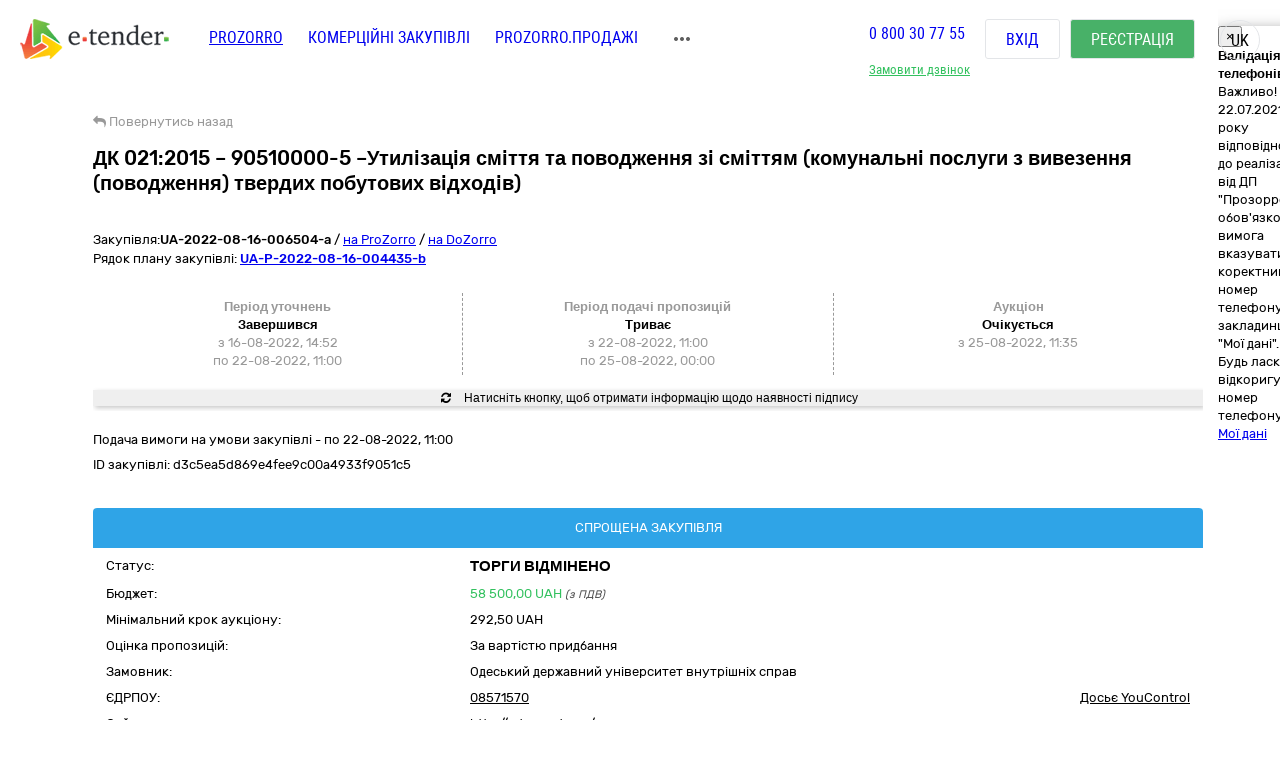

--- FILE ---
content_type: text/html; charset=utf-8
request_url: https://gov.e-tender.ua/tender/poslugi-ohoroni-dovkillya/UA-2022-08-16-006504-a-dk-021-2015-90510000-5-utylizacziya-smittya-ta-povodzhennya-zi-smittyam
body_size: 16115
content:
<!doctype html><html lang=UK ng-app=app ng-strict-di=true ng-controller="layoutProzorroCtrl as vm" style="" class="ng-scope audio backgroundsize borderimage borderradius boxshadow canvas canvastext cssanimations csscolumns cssgradients cssreflections csstransforms csstransforms3d csstransitions draganddrop flexbox flexboxlegacy fontface generatedcontent geolocation hashchange history hsla indexeddb inlinesvg js localstorage multiplebgs no-applicationcache no-touch opacity postmessage rgba sessionstorage smil svg svgclippaths textshadow video webgl websockets websqldatabase webworkers"><head><style>[uib-typeahead-popup].dropdown-menu{display:block;}</style><style>.uib-time input{width:50px;}</style><style>[uib-tooltip-popup].tooltip.top-left > .tooltip-arrow,[uib-tooltip-popup].tooltip.top-right > .tooltip-arrow,[uib-tooltip-popup].tooltip.bottom-left > .tooltip-arrow,[uib-tooltip-popup].tooltip.bottom-right > .tooltip-arrow,[uib-tooltip-popup].tooltip.left-top > .tooltip-arrow,[uib-tooltip-popup].tooltip.left-bottom > .tooltip-arrow,[uib-tooltip-popup].tooltip.right-top > .tooltip-arrow,[uib-tooltip-popup].tooltip.right-bottom > .tooltip-arrow,[uib-tooltip-html-popup].tooltip.top-left > .tooltip-arrow,[uib-tooltip-html-popup].tooltip.top-right > .tooltip-arrow,[uib-tooltip-html-popup].tooltip.bottom-left > .tooltip-arrow,[uib-tooltip-html-popup].tooltip.bottom-right > .tooltip-arrow,[uib-tooltip-html-popup].tooltip.left-top > .tooltip-arrow,[uib-tooltip-html-popup].tooltip.left-bottom > .tooltip-arrow,[uib-tooltip-html-popup].tooltip.right-top > .tooltip-arrow,[uib-tooltip-html-popup].tooltip.right-bottom > .tooltip-arrow,[uib-tooltip-template-popup].tooltip.top-left > .tooltip-arrow,[uib-tooltip-template-popup].tooltip.top-right > .tooltip-arrow,[uib-tooltip-template-popup].tooltip.bottom-left > .tooltip-arrow,[uib-tooltip-template-popup].tooltip.bottom-right > .tooltip-arrow,[uib-tooltip-template-popup].tooltip.left-top > .tooltip-arrow,[uib-tooltip-template-popup].tooltip.left-bottom > .tooltip-arrow,[uib-tooltip-template-popup].tooltip.right-top > .tooltip-arrow,[uib-tooltip-template-popup].tooltip.right-bottom > .tooltip-arrow,[uib-popover-popup].popover.top-left > .arrow,[uib-popover-popup].popover.top-right > .arrow,[uib-popover-popup].popover.bottom-left > .arrow,[uib-popover-popup].popover.bottom-right > .arrow,[uib-popover-popup].popover.left-top > .arrow,[uib-popover-popup].popover.left-bottom > .arrow,[uib-popover-popup].popover.right-top > .arrow,[uib-popover-popup].popover.right-bottom > .arrow,[uib-popover-html-popup].popover.top-left > .arrow,[uib-popover-html-popup].popover.top-right > .arrow,[uib-popover-html-popup].popover.bottom-left > .arrow,[uib-popover-html-popup].popover.bottom-right > .arrow,[uib-popover-html-popup].popover.left-top > .arrow,[uib-popover-html-popup].popover.left-bottom > .arrow,[uib-popover-html-popup].popover.right-top > .arrow,[uib-popover-html-popup].popover.right-bottom > .arrow,[uib-popover-template-popup].popover.top-left > .arrow,[uib-popover-template-popup].popover.top-right > .arrow,[uib-popover-template-popup].popover.bottom-left > .arrow,[uib-popover-template-popup].popover.bottom-right > .arrow,[uib-popover-template-popup].popover.left-top > .arrow,[uib-popover-template-popup].popover.left-bottom > .arrow,[uib-popover-template-popup].popover.right-top > .arrow,[uib-popover-template-popup].popover.right-bottom > .arrow{top:auto;bottom:auto;left:auto;right:auto;margin:0;}[uib-popover-popup].popover,[uib-popover-html-popup].popover,[uib-popover-template-popup].popover{display:block !important;}</style><style>.uib-datepicker-popup.dropdown-menu{display:block;float:none;margin:0;}.uib-button-bar{padding:10px 9px 2px;}</style><style>.uib-position-measure{display:block !important;visibility:hidden !important;position:absolute !important;top:-9999px !important;left:-9999px !important;}.uib-position-scrollbar-measure{position:absolute !important;top:-9999px !important;width:50px !important;height:50px !important;overflow:scroll !important;}.uib-position-body-scrollbar-measure{overflow:scroll !important;}</style><style>.uib-datepicker .uib-title{width:100%;}.uib-day button,.uib-month button,.uib-year button{min-width:100%;}.uib-left,.uib-right{width:100%}</style><style>.ng-animate.item:not(.left):not(.right){-webkit-transition:0s ease-in-out left;transition:0s ease-in-out left}</style><style>@charset "UTF-8";[ng\:cloak],[ng-cloak],[data-ng-cloak],[x-ng-cloak],.ng-cloak,.x-ng-cloak,.ng-hide:not(.ng-hide-animate){display:none !important;}ng\:form{display:block;}.ng-animate-shim{visibility:hidden;}.ng-anchor{position:absolute;}</style><base href=/ ><meta charset=utf-8><meta http-equiv=X-UA-Compatible content="IE=edge"><meta name=viewport content="width=device-width,initial-scale=1"><title ng-bind=$root.meta.title class=ng-binding>Прозоро - ДК 021:2015 – 90510000-5 –Утилізація сміття та поводження зі сміттям (комунальні послуги з вивезення (поводження) твердих побутових відходів)</title><meta name=description content="Державна закупівля - ДК 021:2015 – 90510000-5 –Утилізація сміття та поводження зі сміттям (комунальні послуги з вивезення (поводження) твердих побутових відходів) UA-2022-08-16-006504-a | на онлайн торговельному майданчику в Україні ➤ e-tender.ua."><link rel=icon href=/favicon.ico type=image/x-icon><link ng-if="!isIframe &amp;&amp; ng_localStorage.siteSettings.css" rel=stylesheet ng-href=/Content/styleLightShare.css class=ng-scope href=/Content/styleLightShare.css><link rel=alternate hreflang=UK ng-attr-href={{absUrl}} href=https://gov.e-tender.ua/tender/poslugi-ohoroni-dovkillya/UA-2022-08-16-006504-a-dk-021-2015-90510000-5-utylizacziya-smittya-ta-povodzhennya-zi-smittyam><link rel=canonical ng-attr-href={{absUrl}} href=https://gov.e-tender.ua/tender/poslugi-ohoroni-dovkillya/UA-2022-08-16-006504-a-dk-021-2015-90510000-5-utylizacziya-smittya-ta-povodzhennya-zi-smittyam><link href="/Bundles/App/vendor/css?v=w3jM1ujDHwDtZ9x0sTfjd8K6Bu84TR3oD0oJ_IrT2hw1" rel=stylesheet><!--[if lt IE 9]>
        
        
    <![endif]--><style></style><style>span.im-caret {
    -webkit-animation: 1s blink step-end infinite;
    animation: 1s blink step-end infinite;
}

@keyframes blink {
    from, to {
        border-right-color: black;
    }
    50% {
        border-right-color: transparent;
    }
}

@-webkit-keyframes blink {
    from, to {
        border-right-color: black;
    }
    50% {
        border-right-color: transparent;
    }
}

span.im-static {
    color: grey;
}

div.im-colormask {
    display: inline-block;
    border-style: inset;
    border-width: 2px;
    -webkit-appearance: textfield;
    -moz-appearance: textfield;
    appearance: textfield;
}

div.im-colormask > input {
    position: absolute;
    display: inline-block;
    background-color: transparent;
    color: transparent;
    -webkit-appearance: caret;
    -moz-appearance: caret;
    appearance: caret;
    border-style: none;
    left: 0; /*calculated*/
}

div.im-colormask > input:focus {
    outline: none;
}

div.im-colormask > input::-moz-selection{
    background: none;
}

div.im-colormask > input::selection{
    background: none;
}
div.im-colormask > input::-moz-selection{
    background: none;
}

div.im-colormask > div {
    color: black;
    display: inline-block;
    width: 100px; /*calculated*/
}</style></head><body ng-class="{'clear-padding' : isIframe, 'closed' : winW < 1200, 'open' : winW >= 1200, 'isIframe': isIframe}" class="e-tender open" ng-click="ng_localStorage.isAuthorized &amp;&amp; resetTimeOutSession()" ng-mousemove="ng_localStorage.isAuthorized &amp;&amp; resetTimeOutSession()" style="padding-right: 0px;"><div ng-class="{'isAuthorized' : ng_localStorage.isAuthorized, 'noAuthorized' : !ng_localStorage.isAuthorized}" class="noAuthorized preBody"><noscript><iframe src="https://www.googletagmanager.com/ns.html?id=GTM-NZ99J2P" height=0 width=0 style="display: none; visibility: hidden"></iframe></noscript><div id=container class=""><div class=content_body><div ng-class="{'content': ng_localStorage.isAuthorized, 'content_logout': !ng_localStorage.isAuthorized}" style="transition: all 0.15s ease-in-out 0s; position: relative; min-height: 159px;" class="content_logout mob_top"><div class=wrapper><div class="preWrapper w1180" ng-class="{'container': ng_localStorage.isAuthorized, 'w1180': !ng_localStorage.isAuthorized &amp;&amp; !isIframe}"><div class=min-height><div role=navigation ng-if=!isIframe ng-controller="headerCtrl as vm" class=ng-scope><header class=hidden-print><div class=container><div class=left-side><span itemscope="" itemtype=http://schema.org/Organization><meta itemprop=name content=E-tender.UA><meta itemprop=logo src=/Content/images/logo.png><meta itemprop=email content=support@e-tender.biz><meta itemprop=address content="вул. М.Пимоненка, буд. 13, корпус 5-А, 3 поверх, офіс 32-33, БЦ Форум, м. Київ, 04050"><meta itemprop=telephone content="+38 (044) 392-36-82"></span><span itemprop=address itemscope="" itemtype=http://schema.org/PostalAddress><meta itemprop=addressCountry content=Україна><meta itemprop=postalCode content=04080><meta itemprop=url content=""></span><a href=https://e-tender.ua/ class="hidden-print logo" rel="noindex, nofollow"><div class="sprit_logoblack logo-header"></div></a><input type=hidden class=site-lang value=ua autocomplete=off><ul class=main-menu><li><a href=/ class="menu-item prozorro_url prozorro_url-cative" ng-click=switchSite()>PROZORRO</a><div class=hint>Державні закупівлі</div></li><li><a href=https://biz.e-tender.ua ng-click=switchSite() class="menu-item commerce_e-tender-href rialto_ur" rel="noindex, nofollow">Комерційні закупівлі</a></li><li><a href=https://e-tender.ua/prozorro-prodagy ng-click=switchSite() rel="noindex, nofollow">Prozorro.Продажі</a><div class=hint>Аукціони з продажу та оренди</div></li><li><a href=/ProzorroMarket rel="noindex, nofollow">PROZORRO MARKET</a></li><li><a href=https://e-tender.ua/e-consult ng-click=switchSite() rel="noindex, nofollow">E-CONSULT</a><div class=hint>Юридичний супровід</div></li><li><a href=https://e-tender.ua/navchannya ng-click=switchSite() rel="noindex, nofollow">Навчання</a></li><li><a ng-href=https://e-tender.ua/novini ng-click=switchSite() href=https://e-tender.ua/novini>Блог</a></li><li><a href=https://e-tender.ua/kontakty ng-click=switchSite() rel="noindex, nofollow">Контакти</a></li><li><a href=https://e-tender.ua/pro-kompaniyu/istoria ng-click=switchSite() rel="noindex, nofollow">Про компанію</a></li></ul><div class=other-menu><div class=sprit_more-menu></div><ul><li><a href="" class="menu-item prozorro_url" ng-click=switchSite()>PROZORRO</a></li><li><a href=https://biz.e-tender.ua ng-click=switchSite() class="menu-item commerce_e-tender-href rialto_ur" rel="noindex, nofollow">Комерційні закупівлі</a></li><li><a href=https://e-tender.ua/prozorro-prodagy ng-click=switchSite() rel="noindex, nofollow">Prozorro.Продажі</a></li><li><a href=/ProzorroMarket rel="noindex, nofollow">PROZORRO MARKET</a></li><li><a href=https://e-tender.ua/e-consult ng-click=switchSite() rel="noindex, nofollow">E-CONSULT</a></li><li><a href=https://e-tender.ua/navchannya ng-click=switchSite() rel="noindex, nofollow">Навчання</a></li><li><a href=https://e-tender.ua/novini ng-click=switchSite() rel="noindex, nofollow">Блог</a></li><li><a href=https://e-tender.ua/kontakty ng-click=switchSite() rel="noindex, nofollow">Контакти</a></li><li><a href=https://e-tender.ua/pro-kompaniyu/istoria ng-click=switchSite() rel="noindex, nofollow">Про компанію</a></li></ul></div></div><div class=right-side><div class="hidden-print call-back"><a class="green fwn" ng-click="showCallBackModal = true">Замовити дзвінок</a></div><div class=phones><a ng-href=tel:0800307755 href=tel:0800307755>0 800 30 77 55</a></div><div class="hidden-print buttons" ng-hide=ng_localStorage.isAuthorized><a id=login href=login rel=nofollow class="btn login">Вхід </a><a href=register rel=nofollow class="btn btn-green registration">Реєстрація</a></div><div class="hidden-print langs ttu"><span class=ng-binding>uk</span><ul><li ng-repeat="language in vm.languages" ng-hide="vm.currentLanguage.name == language.name" class=ng-scope><a ng-click=changeLocalization(language.name) target=_self class=ng-binding>en</a></li><li ng-repeat="language in vm.languages" ng-hide="vm.currentLanguage.name == language.name" class=ng-scope><a ng-click=changeLocalization(language.name) target=_self class=ng-binding>ru</a></li><li ng-repeat="language in vm.languages" ng-hide="vm.currentLanguage.name == language.name" class="ng-scope ng-hide"><a ng-click=changeLocalization(language.name) target=_self class=ng-binding>uk</a></li></ul></div><div class="hidden-print cp login-menu" ng-hide=ng_localStorage.isAuthorized><div class=cont><a href=javascript:; class=close><div class=sprit_x></div></a><a href=login rel=nofollow class="btn login pt0">Вхід </a><a href=register rel=nofollow class="btn btn-green registration pt0">Реєстрація</a></div></div><div class="cp sprit_user"></div></div><div class=mobile-menu><div class=sprit_more-menu></div><ul><li><a href="" ng-click=switchSite()>PROZORRO</a></li><li><a href=https://biz.e-tender.ua ng-click=switchSite() class=commerce_e-tender-href rel="noindex, nofollow">Комерційні закупівлі</a></li><li><a href=https://e-tender.ua/prozorro-prodagy ng-click=switchSite() rel="noindex, nofollow">Prozorro.Продажі</a></li><li><a href=https://e-tender.ua/e-consult ng-click=switchSite() rel="noindex, nofollow">E-CONSULT</a></li><li><a href=https://e-tender.ua/navchannya ng-click=switchSite() rel="noindex, nofollow">Навчання</a></li><li><a href=https://e-tender.ua/novini ng-click=switchSite() rel="noindex, nofollow">Блог</a></li><li><a href=https://e-tender.ua/kontakty ng-click=switchSite() rel="noindex, nofollow">Контакти</a></li><li><a href=https://e-tender.ua/pro-kompaniyu/istoria ng-click=switchSite() rel="noindex, nofollow">Про компанію</a></li></ul></div></div></header></div><div ng-include="'alertMainPage'" class=ng-scope></div><div class="angular-animation-container main-container"><div ui-view="" class="ng-scope shuffle-animation" style=""><div class="ng-scope panel-default tenderDetailes"><div class=panel-body><div class="row padding-xs"><tender-detailes-top detailes=detailes project=etender status-description=statusDescription get-tender-procedure-type=getTenderProcedureType() force-check-sign-click=forceCheckSignClick() clarify=clarify class=ng-isolate-scope><div class="col-md-6 col-lg-7 left-top-block"><div class="hidden-print bb2"><go-back class=ng-isolate-scope><div class=go_back_div><a class="cp go_back gray"><i class="fa fa-reply" aria-hidden=true></i> <span ng-hide=tenderId class=ng-binding>Повернутись назад</span> <span ng-show=tenderId class=ng-hide>Повернутись до закупівлі</span></a></div></go-back></div><div ng-if=detailes class=ng-scope><h1 id=tenderTitle class="ng-binding mb10 detailesPage" ng-bind=::detailes.title>ДК 021:2015 – 90510000-5 –Утилізація сміття та поводження зі сміттям (комунальні послуги з вивезення (поводження) твердих побутових відходів)</h1><h1 id=tenderTitleEN class="ng-binding mb10 detailesPage" ng-bind=::detailes.titleEN></h1><div class="hidden-print mt0 red-line"></div><div class=mt15 style="display: inline-block;"><div class="w100 fl mb1"><span ng-if=::!detailes.notExport id=tenderidua class="ng-binding ng-scope">Закупівля:<b id=selectable ng-bind=::detailes.tenderId ng-click="selectText('selectable')" class=ng-binding>UA-2022-08-16-006504-a</b></span> <span class=hidden-print>/ <a href=https://prozorro.gov.ua/tender/UA-2022-08-16-006504-a target=_blank rel="noindex, nofollow, noreferrer" class="ng-binding prozorro-href hidden-print wsn">на ProZorro</a> / <a href=https://dozorro.org/tender/UA-2022-08-16-006504-a target=_blank rel="noindex, nofollow" class="ng-binding prozorro-href hidden-print wsn">на DoZorro</a></span></div><div ng-repeat="plan in detailes.plans track by $index" class="ng-scope planIdFromTender">Рядок плану закупівлі: <a href=/planDetails/11e615cd404848eb988c6b4017f0e434><u><b id=selectable ng-bind=::plan.planId ng-click="selectText('selectable')" class=ng-binding>UA-P-2022-08-16-004435-b</b></u></a></div></div></div><div ng-if=firstBlock ng-include="'tenderDetailesTopTimeData from cache'" class=ng-scope><div ng-if=::detailes class=ng-scope><info-block tender=detailes class=ng-isolate-scope><div class="w100 mb15"></div></info-block><div ng-if="detailes.procurementMethod !==  'limited'" class="ng-scope row sameH time-block"><div class="ng-scope col-xs-4 time-block-01" ng-if="::detailes.procurementMethodType !==  'priceQuotation'"><enquiry-period-info tender=detailes class=ng-isolate-scope><div ng-switch="" on=ctrl.tender.procurementMethodType><span class="ng-binding ng-scope th" ng-switch-default="">Період уточнень</span><br></div><div ng-show="ctrl.tender.enquiryPeriod.enquiryPeriodEnd > ctrl.dateToDay" class="ng-binding ng-hide">Триває<br></div><div ng-show="ctrl.tender.enquiryPeriod.enquiryPeriodEnd < ctrl.dateToDay" class=ng-binding>Завершився<br></div><span id=enquiryStart class="ng-binding date-to">з 16-08-2022, 14:52</span><br><span id=enquiryEnd class="ng-binding date-to">по 22-08-2022, 11:00</span><br></enquiry-period-info></div><div class="col-xs-4 time-block-02" ng-style="detailes.procurementMethodType ==  'priceQuotation' &amp;&amp; {'border-right': 'none'}"><tender-period-info tender=detailes class=ng-isolate-scope><span class="ng-binding th">Період подачі пропозицій</span><br><div ng-show="tenderPeriodStart > dateToDay" class="ng-binding ng-hide">Очікується<br></div><div ng-show="dateToDay >= tenderPeriodStart &amp;&amp; tender.tenderPeriod.tenderPeriodEnd > dateToDay" class=ng-binding>Триває<br></div><div ng-show="tender.tenderPeriod.tenderPeriodEnd <= dateToDay" class="ng-binding ng-hide">Завершився<br></div><span id=tenderStart class="ng-binding date-to">з 22-08-2022, 11:00</span><br><span id=tenderEnd class="ng-binding date-to">по 25-08-2022, 00:00</span></tender-period-info></div><div class="ng-scope col-xs-4 time-block-03" ng-if="detailes.procurementMethodType !==  'priceQuotation'"><tender-auction-info tender=detailes class=ng-isolate-scope><span ng-show="tender.lots.length < 2" class="ng-binding th">Аукціон</span> <span ng-show="tender.lots.length >= 2" class="ng-hide th">Період аукціонів</span><br><div ng-if=tender.auctionFirstStartDate class=ng-scope><div ng-if="tender.auctionFirstStartDate > dateToDay ||             (tender.status == 'active.pre-qualification' || tender.status == 'active.tendering' || tender.status == 'active.pre-qualification.stand-still')" class="ng-binding ng-scope">Очікується<br><span class=date-to>з <span id=auctionStartDate class=ng-binding>25-08-2022, 11:35</span></span><br></div></div></tender-auction-info></div></div></div><div ng-if="detailes.apiId &amp;&amp; !forceCheckSign" class="ng-scope w100 hidden-print mb20 oxh"><button class="ng-binding w100 btn btn-default btn-sign long-btn m50" ng-click=forceCheckSignClick() title="Перевірити наявність підпису"><i class="fa fa-refresh"></i> Натисніть кнопку, щоб отримати інформацію щодо наявності підпису</button></div><p ng-show="detailes.procurementMethodType != 'closeFrameworkAgreementSelectionUA'" ng-if="detailes.enquiryPeriod &amp;&amp; detailes.enquiryPeriod.endDate" class="ng-binding ng-scope mt10">Подача вимоги на умови закупівлі - по 22-08-2022, 11:00</p><p id=tenderDescription ng-show="detailes.procurementMethodType != 'closeFrameworkAgreementSelectionUA'" ng-bind=::detailes.description class="ng-binding ng-scope"></p><p id=tenderDescriptionEN ng-show="detailes.procurementMethodType != 'closeFrameworkAgreementSelectionUA'" ng-bind=::detailes.descriptionEN class="ng-binding ng-scope"></p><p id=tenderApiId class="ng-binding ng-scope"><span class=ng-binding>ID закупівлі: </span>d3c5ea5d869e4fee9c00a4933f9051c5</p><div class="ng-scope w100 fl"></div></div></div><div class="ng-scope col-lg-5 col-md-6 right-top-block tac" ng-if=::detailes><div ng-init=initBlocks() class="right-block sameH tal"><div class=panel-default><div class=panel-heading style="position: relative;"><span id=procedureType ng-bind=getTenderProcedureType() class=ng-binding>Спрощена закупівля</span></div><div class="pb0 oxa panel-body pl10 pr10 pt5"><table class="w100 mt0"><tbody><tr><td class="ng-binding title">Статус:</td><td class=value><span id=tenderStatus class="ng-binding statusDescription" ng-bind="statusDescription || $root.source('WaitTenderProcessing')">Торги відмінено</span> <span class="ng-binding text-danger" ng-bind=::clarify></span></td></tr><tr><td class="ng-binding title">Бюджет:</td><td class=value><span id=tenderBudget class="ng-binding green" ng-bind="::detailes.value.amount | numberDecimal">58&nbsp;500,00</span> <span id=tenderCurrency class="ng-binding green" ng-bind=::detailes.value.currencyCode>UAH</span> <i id=includeVat ng-if=detailes.value.valueAddedTaxIncluded class="ng-binding ng-scope cn wsm">(з ПДВ)</i></td></tr><tr ng-if="::(detailes.lots[0].isFake || detailes.lots.length === 1) &amp;&amp; detailes.lots[0].minimalStep.amount" class=ng-scope><td class="ng-binding title">Мінімальний крок аукціону:</td><td><span ng-bind="::(detailes.lots[0].minimalStep.amount | numberDecimal) + ' ' + detailes.lots[0].minimalStep.currencyCode" class=ng-binding>292,50 UAH</span></td></tr><tr ng-if=detailes.awardCriteria class=ng-scope><td class="ng-binding title">Оцінка пропозицій:</td><td class="ng-binding value">За вартістю придбання</td></tr><tr><td class="ng-binding title">Замовник:</td><td id=tenderOwner class="ng-binding value" ng-bind=::detailes.organization.name>Одеський державний університет внутрішніх справ</td></tr><tr><td id=organization_scheme class="ng-binding title">ЄДРПОУ:</td><td><span id=organization_identifier class="ng-binding value a" ng-click=searchByEDRPOU(detailes.organization.identifier.apiId)>08571570</span> <span class="ng-binding value a pull-right text-warning" ng-click=searchOnYouControl(detailes.organization.identifier.apiId)>Досьє YouControl</span></td></tr><tr ng-if=detailes.organization.contactPoint.url class=ng-scope><td class="ng-binding title">Сайт:</td><td id=contactPoint_url class="ng-binding value">http://oduvs.edu.ua/</td></tr><tr ng-if="detailes.organization.contactPoint.name &amp;&amp; !needToShowDonorInfo()" class=ng-scope><td class="ng-binding title">Контактна особа:</td><td id=contactPoint_name class="ng-binding value">Ольга Грищенко</td></tr><tr ng-if="detailes.organization.contactPoint.telephone&amp;&amp; !needToShowDonorInfo()" class=ng-scope><td class="ng-binding title">Телефон:</td><td id=contactPoint_telephone class="ng-binding value">+0487025062</td></tr><tr ng-if="detailes.organization.contactPoint.email &amp;&amp; !needToShowDonorInfo()" class=ng-scope><td class=title>E-mail:</td><td id=contactPoint_email class="ng-binding value">grishchenko.olga@ukr.net</td></tr><tr ng-if="detailes.organization.address &amp;&amp; !needToShowDonorInfo()" class=ng-scope><td class="ng-binding title">Місцезнаходження:</td><td class=value><div ng-include="'tenderDetailesTopLocality from cache'" class=ng-scope><span class=ng-scope><span id=customer_postIndex ng-if=::detailes.organization.address.postIndex class="ng-binding ng-scope">65014,</span> <span id=customer_country ng-if=::detailes.organization.address.country.title class="ng-binding ng-scope">Україна,</span> <span id=customer_region ng-if=::detailes.organization.address.region.title class="ng-binding ng-scope">Одеська область,</span><span id=customer_city ng-show=!showCity(detailes.organization.address.city.title) ng-if=::detailes.organization.address.city.title class="ng-binding ng-scope">м. Одеса,</span> <span id=customer_addressStr ng-if=::detailes.organization.address.addressStr class="ng-binding ng-scope">вул. Успенська, 1</span></span></div></td></tr><tr class=hidden-print><td></td><td class=tar><div ng-include="'tenderDetailesTopEye from cache'" class=ng-scope><i class="ng-scope fa fa-eye" aria-hidden=true></i> <span ng-bind=detailes.numberOfUniqueViewsByAuthorizedUsers class="ng-binding ng-scope">0</span><i class="ng-scope cp fa fa-star-o fs17 ml10 mr10 red" ng-click=toggleFavourite($event) aria-hidden=true ng-class="{'fa-star' : detailes.isFavorite, 'fa-star-o' : !detailes.isFavorite}"></i></div></td></tr></tbody></table></div></div></div><div class=hidden-print><a id=postachalnikam ng-if="ng_localStorage.isAuthorized &amp;&amp; (ng_localStorage.isPreSubscriber || ng_localStorage.isSubscriber) || !ng_localStorage.isAuthorized" href=https://e-tender.ua/e-consult/postachalnikam target=_blank class="ng-binding ng-scope btn btn-sm btn-success hidden-print mb0 w100" rel="noindex, nofollow">Отримати консультацію для перемоги <i class="fa fa-trophy" aria-hidden=true></i> </a><button onclick="window.open('https://vytiah.mvs.gov.ua/app/landing', '_blank')" target=_blank class="hidden-print btn btn-sm mb0 w100 btn-gray">Довідка про відсутність судимості <span class="ng-scope check-org-tooltip" data-placement=bottom-right data-html=true data-type=info bs-tooltip="{ 'title': 'Для замовлення довідки онлайн необхідно: <ol class=&quot;alternate&quot; type=&quot;square&quot;><li>Зареєструватися через Електронний цифровий підпис або Bank ID.</li><li>Заповнити електронну форму (вказати контактні дані, обрати форму в якій саме потрібна довідка, вибрати сервісний центр МВС, в якому зручно забрати довідку)</li><li>Статус готовності довідки можна перевірити онлайн або отримати повідомлення про готовність довідки</li><li>Отримати довідку можна у встановлений строк в обраному сервісному центрі МВС, при цьому необхідно надати документ, що посвідчує особу Представника</li></ol>' }"><i class="fa fa-question-circle" aria-hidden=true></i></span></button><br><button target=_blank onclick="window.open('https://corruptinfo.nazk.gov.ua/', '_blank')" class="hidden-print btn btn-sm mb0 w100 btn-gray">Реєстр осіб, які вчинили корупційні правопорушення</button><br></div></div></tender-detailes-top></div><div class="ng-scope hidden-print texy-navi" ng-if=detailes><navigation-block navigation=navigation class=ng-isolate-scope><ul class=orgMenu><li id=naviTitle0 class="active menuAboutBlock" ng-if=navi.show ng-repeat="navi in navigation" ng-class="{'active' : navi.active, 'cp' : !navi.active}" ng-click="!navi.active &amp;&amp; changeView(navi.type);"><span class="ng-binding w100">Деталі закупівлі</span></li><li id=naviTitle1 class="cp menuQuestionsBlock" ng-if=navi.show ng-repeat="navi in navigation" ng-class="{'active' : navi.active, 'cp' : !navi.active}" ng-click="!navi.active &amp;&amp; changeView(navi.type);"><span class="ng-binding w100">Питання</span></li><li id=naviTitle2 class="cp menuComplainBlock" ng-if=navi.show ng-repeat="navi in navigation" ng-class="{'active' : navi.active, 'cp' : !navi.active}" ng-click="!navi.active &amp;&amp; changeView(navi.type);"><span class="ng-binding w100">Вимоги/Скарги <span class="ng-binding ng-scope label label-info ml5" ng-if="navi.count > 0" ng-bind=navi.count>1</span></span></li><li id=naviTitle3 class="cp menuDozorroBlock" ng-if=navi.show ng-repeat="navi in navigation" ng-class="{'active' : navi.active, 'cp' : !navi.active}" ng-click="!navi.active &amp;&amp; changeView(navi.type);"><span class="ng-binding w100">Dozorro</span></li><li id=naviTitle4 class="cp menuDasuBlock" ng-if=navi.show ng-repeat="navi in navigation" ng-class="{'active' : navi.active, 'cp' : !navi.active}" ng-click="!navi.active &amp;&amp; changeView(navi.type);"><span class="ng-binding w100">Держаудитслужба України</span></li></ul></navigation-block></div><div class="ng-scope w100 heightBlock" ng-if=detailes><div class=w100><div class=w100><div ng-if="naviBlock == 'menuAboutBlock'" class="ng-scope aboutBlock block myBids"><tender-detailes-about detailes=detailes reload-detailes=reloadDetailes() reason-types=reasonTypes open-modal-cancel-tender=openModalCancelTender doctype=documentTypes.tenderDocuments doctype-bid=documentTypes.bidDocument status-clarify=statusClarify vm=vm tender-has-bids=tenderHasBids reload-bid=reloadBid() class=ng-isolate-scope><div class="hidden-print tree-fun"><span ng-show="!detailes.lots[0].isFake &amp;&amp; detailes.lots.length > 1 &amp;&amp; isMyBidInTender()" id=openAllLotsWithMyBids ng-click=showMyBids() class="cp ha2 ng-hide"><span class="hidden-print tree-state">+</span> <span class=a2>Лоти з моїми пропозиціями</span> </span><span id=openAllLots ng-click="openCloseTree('show'); openTreeClicked = true" ng-class="{'clicked': openTreeClicked}" class="cp ha2"><span class="hidden-print tree-state">+</span> <span class="ng-binding a2">відкрити всі</span> </span><span ng-click="openCloseTree('hide'); openTreeClicked = false" class="cp ha2 ml10"><span class="hidden-print tree-state">-</span> <span class="ng-binding a2">закрити всі</span></span></div><div id=qa_tenderBlock class="aagg mh5"><div ng-if="detailes.features.length > 0 || detailes.documents.length>0 || detailes.isEdit || (detailes.lots.length > 0 &amp;&amp; detailes.lots[0].isFake) || detailes.mainProcurementCategory" class="ng-scope w100 fl cp tree tree-00 treeTop treeTopSet" ng-class="{'treeTop': detailes.features.length>0 || detailes.documents.length>0 || detailes.isEdit || (detailes.lots.length > 0 &amp;&amp; detailes.lots[0].isFake)}" data-toggle=collapse data-target=#tree-00><span class="hidden-print tree-state plus">+</span><span class="hidden-print tree-state minus">-</span><div class="ng-scope tree-tom-name" ng-if=detailes.lots[0].isFake><b class=ng-binding>Закупівля:</b> <b ng-class=::getLotStatusLabelClass(detailes.lots[0].status) class="ng-binding label" style="font-size: 100%" ng-bind=::getLotStatusUkr(detailes.lots[0].status)></b> <b id=lotValue_0 class="ng-binding hidden-xs">58&nbsp;500,00 </b><span id=lotCurrency_0 class="ng-binding hidden-xs" ng-bind=::detailes.lots[0].value.currencyCode>UAH</span> <i id=lotVatInc_0 ng-if=detailes.lots[0].value.valueAddedTaxIncluded class="ng-binding ng-scope text-warning hidden-xs pdv">(з ПДВ)</i></div></div><div id=tree-00 class="ng-scope w100 fl tree-00 collapse in panel-collapse" ng-if="detailes.features.length>0 || detailes.documents.length>0 || detailes.isEdit || (detailes.lots.length > 0 &amp;&amp; detailes.lots[0].isFake) || detailes.mainProcurementCategory"><div class="dash_bottom pt10" ng-class="{'dash_bottom': detailes.features.length>0 || detailes.documents.length>0 || detailes.isEdit || (detailes.lots.length > 0 &amp;&amp; detailes.lots[0].isFake)}"><div class="ng-scope pt0 first-sub-content" ng-if=::detailes.mainProcurementCategory><div class="row pb2"><div class="ng-binding col-sm-3 col-xs-5">Вид предмету закупівлі:</div><div id=qa_mainProcurementCategory class="ng-binding col-sm-9 pl48 col-xs-6">Послуги</div></div></div><div class="ng-scope w100 qq first-sub-content pt0" ng-if="::detailes.lots[0].isFake || detailes.procurementMethodType === 'closeFrameworkAgreementUA' &amp;&amp; detailes.milestones.length > 0"><div ng-if="detailes.milestones.length > 0" class=ng-scope><milestone-get data=detailes class=ng-isolate-scope><div class="mb20 borderGray milistone pb5 pl20 pr20 pt10"><div class=row><div class=col-xs-12><h5 class="ng-binding mb5">Умови оплати договору (порядок здійснення розрахунків):</h5></div></div><div class=scrollbarMobile><div id=qa_milestone_0 ng-repeat="milestone in data.milestones | orderBy: 'sequenceNumber' track by $index" class="ng-scope mb10 milestone-tender mr20" ng-class="{'milestoneBorderBottom': $index !== data.milestones.length - 1}"><div class=row><div class="ng-binding col-xs-3">Подія:</div><div id=qa_milestoneTitle class="ng-binding col-xs-3">Надання послуг</div></div><div class=row><div class="ng-binding col-xs-3">Тип оплати:</div><div id=qa_milestoneCode class="ng-binding col-xs-3">Пiсляоплата</div><div class="ng-binding col-xs-3 tar">Тип днів:</div><div id=qa_milestoneDurationType class="ng-binding col-xs-3">Робочі</div></div><div class=row><div class="ng-binding col-xs-3">Розмір оплати (%):</div><div id=qa_milestonePercentage class="ng-binding col-xs-3">100</div><div class="ng-binding col-xs-3 tar">Період (днів):</div><div id=qa_milestoneDurationDays class="ng-binding col-xs-3">10</div></div></div></div></div></milestone-get></div><div ng-if="::detailes.lots[0].isFake &amp;&amp; !detailes.isLimitedReporting" class=ng-scope><div ng-if=::detailes.lots[0].value.amount ng-include="'tenderDetailesAboutBudget from cache'" class=ng-scope><div class="ng-scope row hidden-lg hidden-md hidden-sm"><div class="col-sm-3 col-xs-5"><span class=ng-binding>Бюджет закупівлі:</span></div><div class="col-sm-9 pl48 col-xs-7"><span ng-bind="::detailes.lots[0].value.amount | numberDecimal" class=ng-binding>58&nbsp;500,00</span> <span ng-bind=::detailes.lots[0].value.currencyCode class=ng-binding>UAH</span> <i ng-if=::detailes.lots[0].value.valueAddedTaxIncluded class="ng-binding ng-scope text-warning">(з ПДВ)</i></div></div></div><div ng-if="::detailes.procurementMethodType !=='esco' &amp;&amp; detailes.procurementMethodType !=='priceQuotation'" class="ng-scope row"><div ng-include="'tenderDetailesAboutMinStep from cache'" class=ng-scope><div class="ng-binding ng-scope col-sm-3 col-xs-5">Мінімальний крок аукціону:</div><div class="ng-binding ng-scope col-sm-9 col-xs-7 pl48" id=lotMinimalStep_0 ng-bind="::(detailes.lots[0].minimalStep.amount | numberDecimal) + ' ' + detailes.lots[0].minimalStep.currencyCode">292,50 UAH</div></div></div><div ng-if="detailes.procurementMethodType !=='priceQuotation'" class=ng-scope><div ng-include="'tenderDetailesAboutStartDate from cache'" class=ng-scope><div class="ng-scope row"><div class="ng-binding col-sm-3 col-xs-5">Початок аукціону:</div><div class="col-sm-9 pl48 col-xs-7"><span ng-if=::detailes.lots[0].auctionPeriod.startDate class="ng-binding ng-scope">25-08-2022, 11:35</span></div></div></div></div></div></div><div ng-if="detailes.documents &amp;&amp; detailes.documents.length > 0 || detailes.isEdit &amp;&amp; detailes.procurementMethodType !== 'priceQuotation'" ng-include="'tenderDetailesAboutDocs from cache'" class=ng-scope><div class="ng-scope w100 fl cp tree dash_middle qq subName-01 tree-02 tree-last moveLeftMiddle" ng-class="{'moveLeftMiddle': detailes.lots[0].isFake &amp;&amp; detailes.lots[0].items.length > 0,     'last-tree-block': !detailes.lots[0].isFake}" data-toggle=collapse data-target=#docs-01-02-><span class="hidden-print tree-state plus">+</span><span class="hidden-print tree-state minus">-</span><div class="ng-binding tree-child-name">Документи</div></div><div id=docs-01-02- class="ng-scope collapse in panel-collapse qq tree-01 moveLeft" ng-class="{'moveLeft': detailes.lots[0].isFake &amp;&amp; detailes.lots[0].items.length > 0}" style="padding-bottom: 15px;"><div class=dush-clear></div><tender-documents can-modify-documents=canModifyDocuments tenderid=detailes.id documents=detailes.documents status=detailes.status procurementmethodtype=detailes.procurementMethodType doctype=doctype tender-end-date=detailes.tenderPeriod.endDate is-edit=isEdit allowed-extensions=allowedFileExtensions class=ng-isolate-scope><div class="ng-scope conteiner-fluid pt7" ng-if="documents.length>0"><docs-table vm=vm documents=vm.documents modify-docs="isEdit &amp;&amp; canModifyDocuments()" doc-add-id="'tend_doc_edit'" class=ng-isolate-scope><div class=mb25><button ng-if="vm.status !== ''" type=button class="ng-scope hidden-print btn btn-primary dowloadZipBtn" ng-click=vm.dowloadZip(documents)><span class="fa fa-download"></span> Завантажити архівом</button><div ng-repeat="(key, value) in documents | groupBy: 'documentType.title'" class=ng-scope><span><b ng-if="key=='undefined'" class="ng-binding ng-scope text-warning" style="font-size: 100%;">Інші</b></span><div class=scrollbarMobile><table class="itemTable ng-table table table-blue table-hover table-striped tableDocument"><tbody><tr><th class=doc-type></th><th class="ng-binding doc-name">Файл</th><th class="ng-binding doc-state">Стан</th><th class="ng-binding doc-date">Дата та час</th></tr><tr ng-repeat="document in value track by document.originId | orderBy: 'creationTime'" ng-class="{'deleted-docs' : document.isDeleted}" class=ng-scope><td class=doc-type><div><a target=_self href="https://public-docs.prozorro.gov.ua/get/abce312b0b1a41fda5efeb852229278c?Signature=9NGeEr0LCImtB5VxOkIkJnINwDRnLP6qlUpuFV7m2MGpCa7BQGOGh2AUXyLCUfSAS9JlRWogaA3yhoOfBOkbAw%3D%3D&amp;KeyID=52462340" title=Завантажити><i class="fa fa-download" aria-hidden=true></i></a></div></td><td class=doc-name ng-class="{'docDeletes' : document.isDeleted}"><div ng-if="vm.status !== ''" class=ng-scope><a ng-click=previewDoc(document) class="ng-binding cp" ng-bind=::document.title>sign.p7s</a><p class="ng-binding text-muted" ng-bind=::document.description>SHA1:d7bb04623513de8d1e7ca2ab43ea5d32008528f5;SHA2-384:dd15a3025fc5a273ad25d43472cfd1eb35961d437c153083d69032eb2eccdabc0605a000c7798c5b5865624cc8cd3c7b;Antivirus: ESET Antivirus</p></div></td><td class=doc-state><span ng-if="!document.isDeleted &amp;&amp; document.dateModified" class="ng-binding ng-scope">Експортовано:</span></td><td class=doc-date><span ng-if=document.dateModified class="ng-binding ng-scope">16-08-2022, 14:55:34</span></td></tr><tr ng-repeat="document in value track by document.originId | orderBy: 'creationTime'" ng-class="{'deleted-docs' : document.isDeleted}" class=ng-scope><td class=doc-type><div><a target=_self href="https://public-docs.prozorro.gov.ua/get/cf5e7ec429514fd98eff5846fb928f49?Signature=NZvVqsbcFl3P4%2BSzCZFYaHC6P9uOaKti1JlziCvWppb6gAyVd4sshD9eg3yPiepd8IItjXmaL%2FOPd0xMLCIVDw%3D%3D&amp;KeyID=52462340" title=Завантажити><i class="fa fa-download" aria-hidden=true></i></a></div></td><td class=doc-name ng-class="{'docDeletes' : document.isDeleted}"><div ng-if="vm.status !== ''" class=ng-scope><a ng-click=previewDoc(document) class="ng-binding cp" ng-bind=::document.title>Дислокація, графік спорожнення.docx</a><p class="ng-binding text-muted" ng-bind=::document.description>SHA1:2d2d975d3883fa2db3346e2406f9e24f07d2facc;SHA2-384:015a43f303c1cd82371528c103fdac7c3aca043cea5f05e97361fb438fe2406280273494b9d3f0360cd4b941808b8453;Antivirus: ESET Antivirus</p></div></td><td class=doc-state><span ng-if="!document.isDeleted &amp;&amp; document.dateModified" class="ng-binding ng-scope">Експортовано:</span></td><td class=doc-date><span ng-if=document.dateModified class="ng-binding ng-scope">16-08-2022, 14:52:10</span></td></tr><tr ng-repeat="document in value track by document.originId | orderBy: 'creationTime'" ng-class="{'deleted-docs' : document.isDeleted}" class=ng-scope><td class=doc-type><div><a target=_self href="https://public-docs.prozorro.gov.ua/get/e556b02985cc45a1a7fef378417e0aa8?Signature=jYFxzBSeouv8xUa9nmLiLlF%2BhF1MEdWeZL7QZbsj%2Fa8%2FPRTmcVhMpI2WFRbDD6Pj3ocA8TC2JFELboZf9v5yDw%3D%3D&amp;KeyID=52462340" title=Завантажити><i class="fa fa-download" aria-hidden=true></i></a></div></td><td class=doc-name ng-class="{'docDeletes' : document.isDeleted}"><div ng-if="vm.status !== ''" class=ng-scope><a ng-click=previewDoc(document) class="ng-binding cp" ng-bind=::document.title>Оголошення.docx</a><p class="ng-binding text-muted" ng-bind=::document.description>SHA1:44ea957eee4521495d38536c1a260667e0c71882;SHA2-384:cafdacb2b089a7443e6fff4dd2986d751bd493767e1de3e7b053d0998a4f9c60fe57d70dd083c79bdf652f7e6ac57ffd;Antivirus: ESET Antivirus</p></div></td><td class=doc-state><span ng-if="!document.isDeleted &amp;&amp; document.dateModified" class="ng-binding ng-scope">Експортовано:</span></td><td class=doc-date><span ng-if=document.dateModified class="ng-binding ng-scope">16-08-2022, 14:52:10</span></td></tr><tr ng-repeat="document in value track by document.originId | orderBy: 'creationTime'" ng-class="{'deleted-docs' : document.isDeleted}" class=ng-scope><td class=doc-type><div><a target=_self href="https://public-docs.prozorro.gov.ua/get/e61f4d25c553452eb43f5ffad7f1e99a?Signature=VO87%2F3LtxVnfLwLna7BhV6%2BSQUivAeOywvEZpQTY5o3Nr%2F3dVnGf1x%2B%2BGeQQ7hMs3eH%2F5q4f63Q%2FQoGyI%2FbyCA%3D%3D&amp;KeyID=52462340" title=Завантажити><i class="fa fa-download" aria-hidden=true></i></a></div></td><td class=doc-name ng-class="{'docDeletes' : document.isDeleted}"><div ng-if="vm.status !== ''" class=ng-scope><a ng-click=previewDoc(document) class="ng-binding cp" ng-bind=::document.title>Проєкт Договору.docx</a><p class="ng-binding text-muted" ng-bind=::document.description>SHA1:3dd7ba21d37d344732f34560a06e99563401aa29;SHA2-384:9863d35e45d847ab439539167f9f84757a8e2e61e96bbad90fbb9370efaf52bd5afb3b7256e2d7f9ad6ac91b37f64422;Antivirus: ESET Antivirus</p></div></td><td class=doc-state><span ng-if="!document.isDeleted &amp;&amp; document.dateModified" class="ng-binding ng-scope">Експортовано:</span></td><td class=doc-date><span ng-if=document.dateModified class="ng-binding ng-scope">16-08-2022, 14:52:10</span></td></tr></tbody></table></div></div></div><style>.disabled-link {        pointer-events: none;    }</style></docs-table></div><div ng-show=canModifyDocuments() class="hidden-print ng-hide"><docs-upload vm=vm doc-add-id="'tend_doc_add' + $index" class=ng-isolate-scope><div class="row ng-hide" style="padding: 0 15px 5px 15px;" ng-show=vm.isEdit><div class="controls mr10" style="display: block; float: left;"><select name=docType id=docType ng-model=vm.selectedDocType ng-options="item.title for item in vm.documentTypesForDropDown track by item.id" class="ng-empty ng-pristine ng-untouched form-control ng-invalid ng-invalid-required" required=""><option value="" ng-show=!vm.selectedDocType style=color:#555 class=ng-binding selected=selected>Оберіть тип для завантажуємого документа</option><option label="Критерії оцінки" value=2>Критерії оцінки</option><option label="Технічний опис предмету закупівлі" value=4>Технічний опис предмету закупівлі</option><option label="Тендерна документація" value=6>Тендерна документація</option><option label="Критерії прийнятності" value=121>Критерії прийнятності</option><option label="Проект договору" value=122>Проект договору</option><option label=Інші value=null>Інші</option></select></div><div style="float: left; margin-right: 10px;display: block;" ng-attr-title="{{$root.source('ChooseType')}}" title="Спочатку оберіть тип для завантажуємого документа"><upload-file id="docAddId + $index" files=vm.files fields=vm.docsFields on-upload=vm.docsUpload on-success=vm.docsUploaded need-to-skip-complaints=true disabled="!vm.selectedDocType || vm.validDocPeriod != true" no-plus-icon=true class=ng-isolate-scope><button class="btn btn-primary" id=tend_doc_add file-drop="" file-drop-disabled=disabled ngf-drop="" ngf-select="" ng-model=files ngf-change=upload(files) ng-disabled=disabled ngf-multiple=true accept="" ngf-max-size=maxSize disabled=disabled><ng-transclude class=ng-binding><i class="ng-scope fa fa-plus ng-hide" ng-hide=noPlusIcon ng-show="filesCounter === 0"></i> Завантажити</ng-transclude></button></upload-file></div></div><div ng-show=vm.isEdit class=ng-hide><span class="ng-binding upload-message">Розмір файлу не повинен перевищувати 50MB</span></div></docs-upload></div></tender-documents></div></div><div ng-if="::detailes.lots[0].isFake &amp;&amp; detailes.lots[0].items.length>0" class="ng-scope w100 fl cp tree dash_middle qq subName-01 tree-02 tree-last" data-toggle=collapse data-target=#tree-01-03><span class="hidden-print tree-state plus">+</span><span class="hidden-print tree-state minus">-</span><div class="ng-binding tree-child-name">Позиції</div></div><div ng-if="::detailes.lots[0].isFake &amp;&amp; detailes.lots[0].items.length>0" id=tree-01-03 class="ng-scope w100 qq collapse in panel-collapse tree-01"><div class=dush-clear></div><div class="mb20 scrollbarMobile"><div ng-if=!detailes.isPQBucket class=ng-scope><table class="ng-scope b0 itemTable mb0 new-table-plane ng-table table table-blue table-hover table-striped"><tbody><tr><th class=ng-binding>Конкретна назва предмета закупівлі</th><th class="ng-binding itemQuantity">Кількість / Од.виміру</th><th ng-if=!detailes.isDirectOrder class="ng-binding ng-scope">Адреса доставки / Період доставки</th><th class=ng-binding>Класифікатор ДК 021:2015 (CPV)</th><th ng-if=::additionalClassifications(detailes.lots[0].items) class="ng-binding ng-scope">Класифікатори</th></tr><tr ng-repeat-start="item in detailes.lots[0].items track by item.id" class=ng-scope><td><div ng-if=::item.deliveryAddress ng-include="'tenderDetailesAboutItemDescr from cache'" class=ng-scope><p id=item_description_00 class="ng-binding ng-scope mt0 pt0">Комунальні послуги з вивезення (поводження) твердих побутових відходів</p><p id=item_descriptionEn_00 class="ng-binding ng-scope fwb"></p></div></td><td class=itemQuantity><div ng-include="'tenderDetailesAboutItemQuantity from cache'" class=ng-scope><span id=item_quantity_00 class="ng-binding ng-scope">390</span><br class=ng-scope><span id=item_unit_00 class="ng-binding ng-scope">послуга</span></div></td><td ng-class="{'deliveryAddress' : !isItemsFeatures(detailes.lots[0].items)}" class=deliveryAddress><div ng-include="'tenderDetailesAboutItemDelivery1 from cache'" class=ng-scope><span id=delivery_postIndex_00 ng-repeat="address in item.deliveryAddressShow track by $index" class="ng-binding ng-scope">65014<span ng-show="$index < item.deliveryAddressShow.length - 1" class="">, </span></span><span id=delivery_country_00 ng-repeat="address in item.deliveryAddressShow track by $index" class="ng-binding ng-scope">Україна<span ng-show="$index < item.deliveryAddressShow.length - 1" class="">, </span></span><span id=delivery_region_00 ng-repeat="address in item.deliveryAddressShow track by $index" class="ng-binding ng-scope">Одеська область<span ng-show="$index < item.deliveryAddressShow.length - 1" class="">, </span></span><span id=delivery_city_00 ng-repeat="address in item.deliveryAddressShow track by $index" class="ng-binding ng-scope">місто Одеса<span ng-show="$index < item.deliveryAddressShow.length - 1" class="">, </span></span><span id=delivery_addressStr_00 ng-repeat="address in item.deliveryAddressShow track by $index" class="ng-binding ng-scope">вул. Успенська, 1; 65014, м. Одеса, провулок Сабанський, 4; 65013, м. Одеса, вул. Отамана Головатого, 102-Б; 65025, м. Одеса, 21-й км Старокиївської дороги, 42-В<span ng-show="$index < item.deliveryAddressShow.length - 1" class=ng-hide>,</span></span><br class=ng-scope></div><span id=delivery_end_00 ng-if=::item.deliveryDate.endDate class="ng-binding ng-scope">по 31-12-2022</span><br></td><td class=itemClassification><div ng-if=::item.classification ng-include="'tenderDetailesAboutItemClassifi from cache'" class=ng-scope><span id=classification_code_00 class="ng-binding ng-scope">90510000-5</span><br class=ng-scope><span id=classification_name_00 class="ng-binding ng-scope">Утилізація/видалення сміття та поводження зі сміттям</span></div></td><td ng-if=additionalClassifications(detailes.lots[0].items) class=ng-scope><div ng-repeat="additionalClassification in ::item.additionalClassifications track by additionalClassification.id" class=ng-scope><br><span id=additionalClassification_id0 ng-bind=::additionalClassification.id class=ng-binding></span> <span ng-if="::additionalClassification.scheme !== 'INN' &amp;&amp; additionalClassification.scheme !== 'ATC'" id=additionalClassification_desc0 ng-bind=::additionalClassification.description class="ng-binding ng-scope"></span><br></div></td></tr></tbody></table></div></div></div><div ng-if=detailes.lots[0].isFake id=treeLotBid class="ng-scope w100 fl tree-00 collapse in panel-collapse bids-block"><div class=dash_bottom><tender-bids-block detailes=detailes lot=detailes.lots[0] vm=vm tender-has-bids=tenderHasBids reload-detailes=reloadDetailes() reload-bid=reloadBid() doctype=doctypeBid id="'tree-01-04'" class=ng-isolate-scope><div class="w100 fl cp tree dash_middle qq tree-02" ng-click="collapseTree(lot.index, 'treeBid')" ng-class="{'collapsed' : !showTreeBlock(lot.index, 'treeBid')}"><span class="hidden-print tree-state plus">+</span><span class="hidden-print tree-state minus">-</span><div class="ng-binding tree-child-name">Пропозиції</div></div><div class="w100 qq collapse in panel-collapse tree-01" id=treeBid0 ng-class="{'in' : !showTreeBlock(lot.index, 'treeBid')}"><div ng-show="showTreeBlock(lot.index, 'treeBid')" class=""><div class=dush-clear></div><div class=hidden-print><a class="ng-binding text-info pr10" href=https://e-tender.ua/training-tenders/postachalnikam-prozorro-1/podannya-propoziciyi-na-uchast-u-zakupivli-43 target=_blank rel="noindex, nofollow"><i class="fa fa-question-circle" aria-hidden=true></i> Порядок подачі пропозиції для <b class=ng-binding>Учасника</b></a> <a class="ng-binding text-info" href=https://e-tender.ua/training-tenders/postachalnikam-prozorro-1/instrukciya-nakladannya-pidpisu-147 target=_blank rel="noindex, nofollow"><i class="fa fa-question-circle" aria-hidden=true></i> Як підписати пропозицію КЕП</a><br></div><div class="w100 fl mt10 mb30"></div><div id="qaBidOnLot_Лот №1" ng-if="(detailes.isLimited &amp;&amp; lot.status !== 'cancelled' &amp;&amp; lot.status !== 'unsuccessful') || !detailes.isLimited" class=ng-scope><div class=pb20></div></div></div></div></tender-bids-block></div></div></div></div></div></tender-detailes-about><div ng-if="detailes.cancellations &amp;&amp; detailes.cancellations.length > 0" class=ng-scope><tender-detailes-about-info-and-docs detailes=detailes get-reason-type=getReasonTypeNameById class=ng-isolate-scope><div id=cancellation_block_info style="display: inline-block; width: 100%; margin-top: 20px;"><h4 style="margin-left: 0; margin-bottom: 0;" class=ng-binding>Інформація про скасування закупівлі</h4><div ng-repeat="cancel in detailes.cancellations | orderBy: '-date'" id=tenderCancellation_0 class="ng-scope w100 fl blockGray mt10 pl15" style="border-color: rgba(121, 121, 121, 1); border-width: 3px;"><div class=row><div class=col-sm-4><p style="font-size: 14px; font-weight: 700;">Статус:</p></div><div class=col-sm-8><p id=cancelStatus_0 style="font-size: 14px;" ng-if=detailes.isNewCancellationFlow2020 ng-bind="$root.source('CancelationStatus_' + cancel.status)" class="ng-binding ng-scope">Виконано</p></div></div><div class="row pb0"><div class=col-md-4><p style="font-size: 14px; font-weight: 700;" class=ng-binding>Опис скасування закупівлі/лоту:</p></div><div class=col-md-8><p id=cancelReason_0 style="font-size: 14px;" ng-bind=::cancel.reason class=ng-binding>неможливості усунення порушень, що виникли через виявлені порушення законодавства з питань публічних закупівель</p></div></div><div class="ng-scope row" ng-if=::cancel.reasonType><div class=col-md-4><p style="font-size: 14px; font-weight: 700;" class=ng-binding>Причина скасування закупівлі/лоту:</p></div><div class=col-md-8><p id=cancelReasonType_0 style="font-size: 14px;" ng-bind=getReasonType(cancel.reasonType) class=ng-binding></p></div></div><div class=row><div class=col-sm-4><p style="font-size: 14px; font-weight: 700;">Дата:</p></div><div class=col-sm-8><p id=cancelDate_0 style="font-size: 14px;" ng-bind="cancel.date | date:'dd-MM-yyyy, HH:mm'" class=ng-binding>22-08-2022, 14:33</p></div></div><div class="row pb0"><div class="col-xs-12 col-sm-4"><p style="font-size: 14px; font-weight: 700;" class=ng-binding>Документи:</p></div><div ng-if="::cancel.documents.length > 0" class="ng-scope col-sm-8 col-xs-12"><input type=checkbox ng-model=showCancelDocs[cancel.id][$index] id=showCancelDocs09dfd7615d9c43d6a5074ddd4abc25a60 class="ng-empty ng-pristine ng-untouched dn ng-valid"> <label for=showCancelDocs09dfd7615d9c43d6a5074ddd4abc25a60 class=cp><i class="ng-scope glyphicon glyphicon-plus pull-left" ng-if=!showCancelDocs[cancel.id][$index] style="margin-right: 10px;"></i> Показати документи</label></div><div class="col-sm-8 col-xs-12"></div></div></div></div></tender-detailes-about-info-and-docs></div></div></div></div></div></div><div class="ng-scope hidden-print panel-footer" ng-if=detailes><div ng-if="::detailes.status != 'draft' || detailes.procurementMethodType == 'priceQuotation'" class=ng-scope></div><button type=button class="ng-binding btn btn-primary" onclick=window.print()><span class="fa fa-print"></span> Друкувати</button><br><span style="color: #ec553c;" ng-show="daysDiff &amp;&amp; detailes.canUserTransferTenderToDraftPublishing" class=ng-hide>Кінцевий срок подання пропозицій має бути не менше двох повних робочих днів!</span><br></div><a ng-click="go('/register')" class="ng-scope cp bidButton-fixed" ng-if="!ng_localStorage.isAuthorized &amp;&amp; detailes.procurementMethod != 'limited'"><span class="hidden-print shadow-style-text">ПОДАТИ <span class=less-size>ПРОПОЗИЦІЮ</span></span></a><div ng-include="'modalCreateMilestone from cache'" ng-controller=modalCreateMilestoneCtrl class=ng-scope><div class="ng-scope fade modal" id=modalCreateMilestone aria-hidden=true tabindex=-1 role=dialog><div class=modal-dialog><div class=modal-content><div class=modal-header><button type=button class=close data-dismiss=modal>×</button><h4 class=modal-title>Створити повідомлення з вимогою про усунення невідповідностей</h4></div><div class=modal-body><div class=container-fluid><div class=row><div class=col-sm-3>Опис:</div><div class=col-sm-9><textarea class="ng-empty ng-pristine ng-untouched form-control ng-invalid ng-invalid-required" required="" ng-model=vm.description></textarea></div></div></div></div><div class=modal-footer><div><button class="ng-binding btn btn-danger w166" data-dismiss=modal><i class="fa fa-remove"></i> Скасувати</button> <button class="btn btn-success ng-isolate-scope" id=createMilestoneSuccess click-and-block=createMilestone() ng-disabled=!vm.description.length disabled=disabled><i class="fa fa-check"></i> Створити</button></div></div></div></div></div></div><div ng-include="'personSignDataErrorModal from cache'" class=ng-scope><div class="ng-scope fade modal oxa" id=personSignDataErrorModal tabindex=-1 role=dialog><div class="modal-dialog modal-xs"><div class=modal-content><div class=modal-header><button type=button class=close data-dismiss=modal>×</button><h4 class=modal-title>Ви не уповноважена особа!</h4></div><div class=modal-body><div><p>Ви не уповноважена особа, тому ви можете працювати лише:</p><p>- з спрощеними закупівлями та планами, договорами й додатками до них;</p><p>- з прямими замовленнями з каталогу до 50 тис. грн. та планами, договорами й додатками до них;</p><p>- з закупівлею без використання електронної системи (звіт) до 50 тис. грн. та планами, договорами й додатками до них.</p><p>Подробиці на <a href=https://infobox.prozorro.org/articles/oprilyudneno-perelik-pitan-dlya-testuvannya-upovnovazhenih-osib target=_blank>infobox.prozorro.org</a></p></div></div><div class=modal-footer><div class=row><div class=col-sm-12><button class="btn btn-info mr10" id=start-testing type=button onclick="window.open('https://exam.prozorro.gov.ua/entry', '_blank').focus();">Пройти тестування</button> <button class="btn btn-success" id=close-modal type=button data-dismiss=modal>Закрити</button></div></div></div></div></div></div></div></div></div></div></div></div></div><div class="fade modal" id=modalInvalidFields aria-hidden=true tabindex=-1 role=dialog><div class=modal-dialog><div class=modal-content><div class=modal-header><button type=button class=close data-dismiss=modal>×</button> <b>Валідація телефонів</b></div><div class=modal-body>Важливо! З 22.07.2021 року відповідно до реалізації від ДП "Прозорро" є обов'язкова вимога вказувати коректний номер телефону в закладинці "Мої дані". Будь ласка, відкоригуйте номер телефону.</div><div class=modal-footer><a href=/UserData class="btn btn-info">Мої дані</a></div></div></div></div></div><div ng-if=!isIframe class=ng-scope><div class="ng-scope footerBlock" ng-include="'footer from cache'"><div class="ng-scope allFooterBlock" ng-controller=footerCtrl><div class=preFooter><div class=top-footer><div class="row container"><div class="footer-logo sm-"><a href=https://e-tender.ua/ class="hidden-print logo" rel="noindex, nofollow"><div class="sprit_logoblack logo-footer"></div></a><div class="ng-binding idea" ng-hide=ng_localStorage.isAuthorized>Свіжі новини, актуальні теми, корисна інформація. Приєднуйтесь до нас в соціальних мережах</div><div class="ng-binding ng-hide idea" ng-hide=!ng_localStorage.isAuthorized>© 2022 E-Tender.ua Усі права захищено</div><div class=contacts-footer ng-hide=ng_localStorage.isAuthorized><div class=contact-footer-block><div class="ng-binding title mb0 mb5">Служба підтримки:</div><ul class=mb40><li><strong class="black fs16">0 800 30 77 55</strong></li><li class="ng-binding mt-5">Безкоштовно в межах України</li><li class=numberAther>+380 (44) 223 68 92</li><li class="hidden-print mt5"><a class=greenEmail href=mailto:support@e-tender.ua>support@e-tender.ua</a></li></ul></div><div class="hidden-print contact-footer-block"><div class="ng-binding title mb10">Ми в соціальних мережах:</div><ul class=social-footer><li><a href="https://www.facebook.com/EtenderUA/?ref=ts&amp;fref=ts" target=_blank><div class=sprit_fb></div></a></li><li><a href=https://www.youtube.com/channel/UCnXOfRpTniYrQ8I35avZH8Q target=_blank><div class=sprit_yt></div></a></li><li><a href=https://www.linkedin.com/company/e-tender.ua target=_blank><div class=sprit_in></div></a></li></ul></div></div></div><div class=footer-menu><div ng-hide=ng_localStorage.isAuthorized class=""><div class=title>Меню</div><ul><li ng-repeat="nav in navigation" class=ng-scope><a ng-href=https://e-tender.ua/prozorro class=ng-binding href=https://e-tender.ua/prozorro>PROZORRO - державні закупівлі</a></li><li ng-repeat="nav in navigation" class=ng-scope><a ng-href=https://e-tender.ua/prozorro-prodagy class=ng-binding href=https://e-tender.ua/prozorro-prodagy>PROZORRO.Продажі - аукціони з продажу та оренди</a></li><li ng-repeat="nav in navigation" class=ng-scope><a ng-href=https://e-tender.ua/e-consult class=ng-binding href=https://e-tender.ua/e-consult>E-CONSULT</a></li><li ng-repeat="nav in navigation" class=ng-scope><a ng-href=https://e-tender.ua/navchannya class=ng-binding href=https://e-tender.ua/navchannya>НАВЧАННЯ</a></li><li ng-repeat="nav in navigation" class=ng-scope><a ng-href=https://gov.e-tender.ua/widget class=ng-binding href=https://gov.e-tender.ua/widget>Віджет тендерів</a></li><li ng-repeat="nav in navigation" class=ng-scope><a ng-href=https://e-tender.ua/novini class=ng-binding href=https://e-tender.ua/novini>БЛОГ</a></li><li ng-repeat="nav in navigation" class=ng-scope><a ng-href=https://e-tender.ua/kontakty class=ng-binding href=https://e-tender.ua/kontakty>КОНТАКТИ</a></li><li ng-repeat="nav in navigation" class=ng-scope><a ng-href=https://e-tender.ua/pro-kompaniyu class=ng-binding href=https://e-tender.ua/pro-kompaniyu>ПРО КОМПАНІЮ</a></li><li ng-repeat="nav in navigation" class=ng-scope><a ng-href=https://e-tender.ua/kommercheskie-tendery-individualnye-resheniya class=ng-binding href=https://e-tender.ua/kommercheskie-tendery-individualnye-resheniya>Індивідуальні рішення</a></li><li ng-repeat="nav in navigation" class=ng-scope><a ng-href=https://e-tender.ua/vebinary class=ng-binding href=https://e-tender.ua/vebinary>ВЕБІНАРИ</a></li><li ng-repeat="nav in navigation" class=ng-scope><a ng-href=https://e-tender.ua/sovety-dnya class=ng-binding href=https://e-tender.ua/sovety-dnya>ПОРАДИ ЕКСПЕРТА</a></li><li ng-repeat="nav in navigation" class=ng-scope><a ng-href=https://e-tender.ua/partnery class=ng-binding href=https://e-tender.ua/partnery>ПАРТНЕРИ</a></li><li ng-repeat="nav in navigation" class=ng-scope><a ng-href=https://e-tender.ua/rates-prozorro class=ng-binding href=https://e-tender.ua/rates-prozorro>ТАРИФИ PROZORRO</a></li></ul></div><div class="row ng-hide contacts-footer fr" ng-hide=!ng_localStorage.isAuthorized><div class="pr10 pl10 col-md-9 col-sm-6 contact-footer-block-in contactsInfooter fr"><div class="ng-binding title mb0 mb5">Служба підтримки:</div><ul class=mb20><li><strong class=number>0 800 30 77 55</strong></li><li class="ng-binding mt-5 black">Безкоштовно в межах України</li><li class=numberAther>+380 (44) 223 68 92</li><li class="hidden-print mt5"><a class="green greenEmail ttn" href=mailto:support@e-tender.ua>support@e-tender.ua</a></li></ul></div><div class="hidden-print col-md-3 col-sm-6 contact-footer-block-in fr socNoAthor tar"><div class="ng-binding title">Ми в соціальних мережах:</div><ul><li class="tar fr"><a href="https://www.facebook.com/EtenderUA/?ref=ts&amp;fref=ts" target=_blank><div class=sprit_fb></div></a></li><li class="tar fr"><a href=https://www.youtube.com/channel/UCnXOfRpTniYrQ8I35avZH8Q target=_blank><div class=sprit_yt></div></a></li><li class="tar fr"><a href=https://www.linkedin.com/company/e-tender.ua target=_blank><div class=sprit_in></div></a></li></ul></div></div></div></div></div><div class=bottom-footer ng-hide=ng_localStorage.isAuthorized><div class=container><div class="ng-binding copyrights">© 2022 E-Tender.ua Усі права захищено</div></div></div></div></div></div></div></div></div></div><noscript><img height=1 width=1 style=display:none src="https://www.facebook.com/tr?id=1791775877559634&amp;ev=PageView&amp;noscript=1"></noscript></body></html>